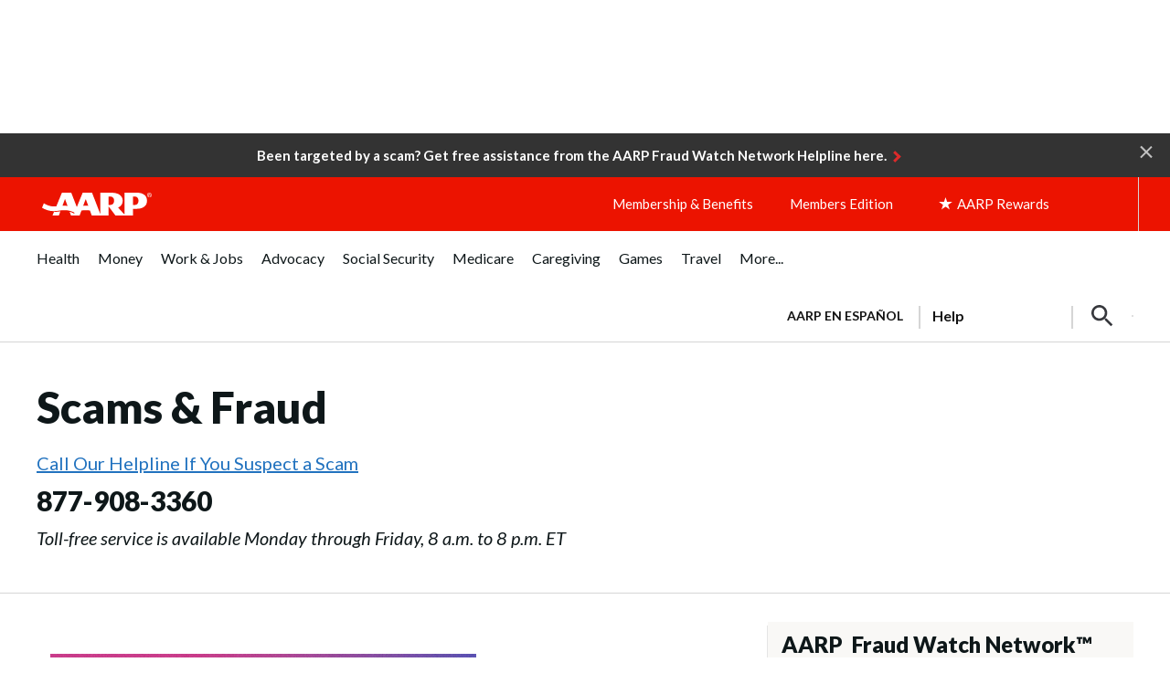

--- FILE ---
content_type: text/html; charset=utf-8
request_url: https://www.google.com/recaptcha/api2/aframe
body_size: 260
content:
<!DOCTYPE HTML><html><head><meta http-equiv="content-type" content="text/html; charset=UTF-8"></head><body><script nonce="cmnyO_yAdebc-hEMh8Qymg">/** Anti-fraud and anti-abuse applications only. See google.com/recaptcha */ try{var clients={'sodar':'https://pagead2.googlesyndication.com/pagead/sodar?'};window.addEventListener("message",function(a){try{if(a.source===window.parent){var b=JSON.parse(a.data);var c=clients[b['id']];if(c){var d=document.createElement('img');d.src=c+b['params']+'&rc='+(localStorage.getItem("rc::a")?sessionStorage.getItem("rc::b"):"");window.document.body.appendChild(d);sessionStorage.setItem("rc::e",parseInt(sessionStorage.getItem("rc::e")||0)+1);localStorage.setItem("rc::h",'1768817608400');}}}catch(b){}});window.parent.postMessage("_grecaptcha_ready", "*");}catch(b){}</script></body></html>

--- FILE ---
content_type: image/svg+xml
request_url: https://www.aarp.org/content/dam/aarp/aarp-icons/arrow-right-24x24-2.svg
body_size: -213
content:
<svg xmlns="http://www.w3.org/2000/svg" xmlns:xlink="http://www.w3.org/1999/xlink" width="24" height="24" viewBox="0 0 24 24">
  <defs>
    <path id="right-arrow-37383d-a" d="M10.3753418,0.219168013 C10.8066037,-0.125841535 11.4358961,-0.0559201598 11.7809056,0.375341775 C12.1259152,0.80660371 12.0559938,1.43589608 11.6247319,1.78090563 L6.62473187,5.78090563 C6.25951322,6.07308055 5.74056043,6.07308055 5.37534178,5.78090563 L0.375341775,1.78090563 C-0.0559201598,1.43589608 -0.125841535,0.80660371 0.219168013,0.375341775 C0.564177561,-0.0559201598 1.19346994,-0.125841535 1.62473187,0.219168013 L6.00003682,3.71941198 L10.3753418,0.219168013 Z"/>
  </defs>
  <g fill="none" fill-rule="evenodd">
    <rect width="24" height="24" fill="#D8D8D8" opacity="0"/>
    <use fill="#37383D" fill-rule="nonzero" transform="rotate(-90 13.5 4.5)" xlink:href="#right-arrow-37383d-a"/>
  </g>
</svg>


--- FILE ---
content_type: image/svg+xml
request_url: https://www.aarp.org/content/dam/aarp/aarp-icons/arrow-right-red-24x24.svg
body_size: -215
content:
<svg xmlns="http://www.w3.org/2000/svg" xmlns:xlink="http://www.w3.org/1999/xlink" width="24" height="24" viewBox="0 0 24 24">
  <defs>
    <path id="right-arrow-dd1200-a" d="M10.3753418,0.219168013 C10.8066037,-0.125841535 11.4358961,-0.0559201598 11.7809056,0.375341775 C12.1259152,0.80660371 12.0559938,1.43589608 11.6247319,1.78090563 L6.62473187,5.78090563 C6.25951322,6.07308055 5.74056043,6.07308055 5.37534178,5.78090563 L0.375341775,1.78090563 C-0.0559201598,1.43589608 -0.125841535,0.80660371 0.219168013,0.375341775 C0.564177561,-0.0559201598 1.19346994,-0.125841535 1.62473187,0.219168013 L6.00003682,3.71941198 L10.3753418,0.219168013 Z"/>
  </defs>
  <g fill="none" fill-rule="evenodd">
    <rect width="24" height="24" fill="#D8D8D8" opacity="0"/>
    <use fill="#dd1200" fill-rule="nonzero" transform="rotate(-90 13.5 4.5)" xlink:href="#right-arrow-dd1200-a"/>
  </g>
</svg>


--- FILE ---
content_type: image/svg+xml
request_url: https://www.aarp.org/content/dam/aarpe/en/home/money/scams-fraud/_jcr_content/root/container_1536023227/container_1536023227/rfycontainer/container/container/articleimage.coreimg.svg/content/dam/travel/qa/stage/common/aarp-logo-rfy.svg
body_size: -192
content:
<svg width="84" height="54" viewBox="0 0 84 54" fill="none" xmlns="http://www.w3.org/2000/svg">
<path d="M64.939 0.75L83.25 53.25H64.4664L61.3945 44.4195C65.9999 45.6165 69.5243 47.5747 71.289 48.6615L72.0683 46.6613C69.2327 44.9077 61.304 40.734 49.9262 40.734C41.1277 40.734 35.5318 42.9705 26.3814 42.9705C11.5295 42.9705 1.28294 35.442 0.75 35.0693L4.69677 25.0313C5.7174 25.7295 15.5969 32.3603 26.9746 32.3603C28.9003 32.3603 30.5594 32.2552 32.1029 32.103L44.4359 0.75H64.939ZM44.1711 44.5L39.8003 53.25H22.4605L26.6818 45.7526L27.2243 45.7513C29.2266 45.7387 36.545 45.6136 44.0279 44.5C44.0652 44.5139 44.1275 44.5046 44.1711 44.5ZM51.1831 15.051L45.6627 30.5332C46.6029 30.4965 47.5984 30.4755 48.6743 30.4755C52.627 30.4755 55.6637 30.9987 56.5688 31.1723L56.8142 31.221L51.1831 15.051Z" fill="#EC1300"/>
</svg>

--- FILE ---
content_type: image/svg+xml
request_url: https://aarp.widen.net/content/churhkavke/svg/lock-icon-locked.svg?u=jlepbs
body_size: 667
content:
<svg width="14" height="19" viewBox="0 0 14 19" fill="none" xmlns="http://www.w3.org/2000/svg">
<path d="M11.9997 6.66683H11.1663V5.00016C11.1663 2.70016 9.29967 0.833496 6.99967 0.833496C4.69967 0.833496 2.83301 2.70016 2.83301 5.00016V6.66683H1.99967C1.08301 6.66683 0.333008 7.41683 0.333008 8.3335V16.6668C0.333008 17.5835 1.08301 18.3335 1.99967 18.3335H11.9997C12.9163 18.3335 13.6663 17.5835 13.6663 16.6668V8.3335C13.6663 7.41683 12.9163 6.66683 11.9997 6.66683ZM6.99967 14.1668C6.08301 14.1668 5.33301 13.4168 5.33301 12.5002C5.33301 11.5835 6.08301 10.8335 6.99967 10.8335C7.91634 10.8335 8.66634 11.5835 8.66634 12.5002C8.66634 13.4168 7.91634 14.1668 6.99967 14.1668ZM9.58301 6.66683H4.41634V5.00016C4.41634 3.57516 5.57467 2.41683 6.99967 2.41683C8.42467 2.41683 9.58301 3.57516 9.58301 5.00016V6.66683Z" fill="#EC1300"/>
</svg>


--- FILE ---
content_type: image/svg+xml
request_url: https://aarp.widen.net/content/bmzus173ns/svg/star-red.svg?u=w5qkwz
body_size: 92
content:
<svg width="14" height="14" viewBox="0 0 14 14" fill="none" xmlns="http://www.w3.org/2000/svg">
<path d="M14 5.35079H8.65936L7.01394 0L5.35458 5.35079H0L4.33665 8.64921L2.67729 14L7.01394 10.6869L11.3367 14L9.67729 8.64921L14 5.35079Z" fill="#EC1300"/>
</svg>


--- FILE ---
content_type: image/svg+xml
request_url: https://www.aarp.org/content/dam/aarp/aarp-icons/plus-circle-large.svg
body_size: -487
content:
<svg width="34" height="34" viewBox="0 0 34 34" fill="none" xmlns="http://www.w3.org/2000/svg">
<circle cx="17" cy="17" r="16.5" stroke="#676767"/>
<line x1="17" y1="10" x2="17" y2="24" stroke="#676767" stroke-width="2"/>
<line x1="24" y1="17" x2="10" y2="17" stroke="#676767" stroke-width="2"/>
</svg>
